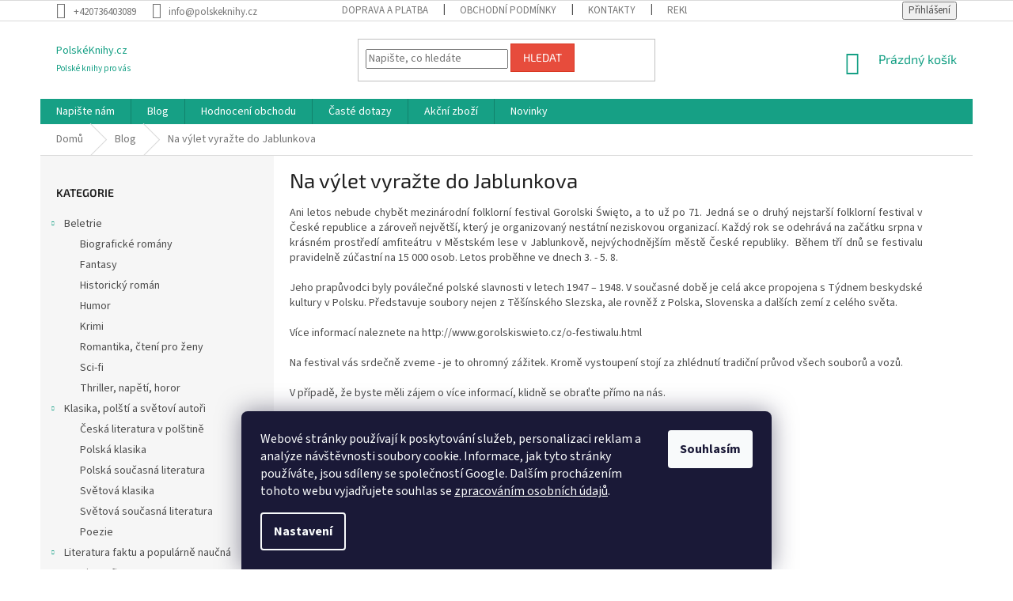

--- FILE ---
content_type: text/html; charset=utf-8
request_url: https://www.polskeknihy.cz/nas-blog/na-vylet-vyrazte-do-jablunkova/
body_size: 18264
content:
<!doctype html><html lang="cs" dir="ltr" class="header-background-light external-fonts-loaded"><head><meta charset="utf-8" /><meta name="viewport" content="width=device-width,initial-scale=1" /><title>Na výlet vyražte do Jablunkova - PolskéKnihy.cz</title><link rel="preconnect" href="https://cdn.myshoptet.com" /><link rel="dns-prefetch" href="https://cdn.myshoptet.com" /><link rel="preload" href="https://cdn.myshoptet.com/prj/dist/master/cms/libs/jquery/jquery-1.11.3.min.js" as="script" /><link href="https://cdn.myshoptet.com/prj/dist/master/cms/templates/frontend_templates/shared/css/font-face/source-sans-3.css" rel="stylesheet"><link href="https://cdn.myshoptet.com/prj/dist/master/cms/templates/frontend_templates/shared/css/font-face/exo-2.css" rel="stylesheet"><link href="https://cdn.myshoptet.com/prj/dist/master/shop/dist/font-shoptet-11.css.62c94c7785ff2cea73b2.css" rel="stylesheet"><script>
dataLayer = [];
dataLayer.push({'shoptet' : {
    "pageId": 682,
    "pageType": "article",
    "currency": "CZK",
    "currencyInfo": {
        "decimalSeparator": ",",
        "exchangeRate": 1,
        "priceDecimalPlaces": 2,
        "symbol": "K\u010d",
        "symbolLeft": 0,
        "thousandSeparator": " "
    },
    "language": "cs",
    "projectId": 146209,
    "cartInfo": {
        "id": null,
        "freeShipping": false,
        "freeShippingFrom": 1200,
        "leftToFreeGift": {
            "formattedPrice": "0 K\u010d",
            "priceLeft": 0
        },
        "freeGift": false,
        "leftToFreeShipping": {
            "priceLeft": 1200,
            "dependOnRegion": 0,
            "formattedPrice": "1 200 K\u010d"
        },
        "discountCoupon": [],
        "getNoBillingShippingPrice": {
            "withoutVat": 0,
            "vat": 0,
            "withVat": 0
        },
        "cartItems": [],
        "taxMode": "ORDINARY"
    },
    "cart": [],
    "customer": {
        "priceRatio": 1,
        "priceListId": 1,
        "groupId": null,
        "registered": false,
        "mainAccount": false
    }
}});
dataLayer.push({'cookie_consent' : {
    "marketing": "denied",
    "analytics": "denied"
}});
document.addEventListener('DOMContentLoaded', function() {
    shoptet.consent.onAccept(function(agreements) {
        if (agreements.length == 0) {
            return;
        }
        dataLayer.push({
            'cookie_consent' : {
                'marketing' : (agreements.includes(shoptet.config.cookiesConsentOptPersonalisation)
                    ? 'granted' : 'denied'),
                'analytics': (agreements.includes(shoptet.config.cookiesConsentOptAnalytics)
                    ? 'granted' : 'denied')
            },
            'event': 'cookie_consent'
        });
    });
});
</script>

<!-- Google Tag Manager -->
<script>(function(w,d,s,l,i){w[l]=w[l]||[];w[l].push({'gtm.start':
new Date().getTime(),event:'gtm.js'});var f=d.getElementsByTagName(s)[0],
j=d.createElement(s),dl=l!='dataLayer'?'&l='+l:'';j.async=true;j.src=
'https://www.googletagmanager.com/gtm.js?id='+i+dl;f.parentNode.insertBefore(j,f);
})(window,document,'script','dataLayer','GTM-MDSBKGM');</script>
<!-- End Google Tag Manager -->

<meta property="og:type" content="article"><meta property="og:site_name" content="polskeknihy.cz"><meta property="og:url" content="https://www.polskeknihy.cz/nas-blog/na-vylet-vyrazte-do-jablunkova/"><meta property="og:title" content="Na výlet vyražte do Jablunkova - PolskéKnihy.cz"><meta name="author" content="PolskéKnihy.cz"><meta name="web_author" content="Shoptet.cz"><meta name="dcterms.rightsHolder" content="www.polskeknihy.cz"><meta name="robots" content="index,follow"><meta property="og:description" content="Na výlet vyražte do Jablunkova  Přečtěte si více na PolskéKnihy.cz"><meta name="description" content="Na výlet vyražte do Jablunkova  Přečtěte si více na PolskéKnihy.cz"><meta name="google-site-verification" content="text/html; charset=windows-1252"><meta property="og:image" content="https://www.polskeknihy.cz/user/articles/images/dsc_2895.jpg"><meta property="article:published_time" content="9.6.2018"><meta property="article:section" content="Na výlet vyražte do Jablunkova"><style>:root {--color-primary: #16a085;--color-primary-h: 168;--color-primary-s: 76%;--color-primary-l: 36%;--color-primary-hover: #0a9176;--color-primary-hover-h: 168;--color-primary-hover-s: 87%;--color-primary-hover-l: 30%;--color-secondary: #006f9b;--color-secondary-h: 197;--color-secondary-s: 100%;--color-secondary-l: 30%;--color-secondary-hover: #00639c;--color-secondary-hover-h: 202;--color-secondary-hover-s: 100%;--color-secondary-hover-l: 31%;--color-tertiary: #e74c3c;--color-tertiary-h: 6;--color-tertiary-s: 78%;--color-tertiary-l: 57%;--color-tertiary-hover: #d93621;--color-tertiary-hover-h: 7;--color-tertiary-hover-s: 74%;--color-tertiary-hover-l: 49%;--color-header-background: #ffffff;--template-font: "Source Sans 3";--template-headings-font: "Exo 2";--header-background-url: none;--cookies-notice-background: #1A1937;--cookies-notice-color: #F8FAFB;--cookies-notice-button-hover: #f5f5f5;--cookies-notice-link-hover: #27263f;--templates-update-management-preview-mode-content: "Náhled aktualizací šablony je aktivní pro váš prohlížeč."}</style>
    
    <link href="https://cdn.myshoptet.com/prj/dist/master/shop/dist/main-11.less.fcb4a42d7bd8a71b7ee2.css" rel="stylesheet" />
        
    <script>var shoptet = shoptet || {};</script>
    <script src="https://cdn.myshoptet.com/prj/dist/master/shop/dist/main-3g-header.js.05f199e7fd2450312de2.js"></script>
<!-- User include --><!-- service 1108(732) html code header -->
<style>
.faq-item label::before{display: none !important;}
.faq-item label + div{display: none;}
.faq-item input:checked + label + div{display: block;padding: 0 20px;}
.faq-item{border: 1px solid #dadada;margin-bottom: 12px;}
.faq-item label{margin: 0 !important;cursor: pointer;padding: 16px 52px 16px 20px !important;width: 100%;color: #222 !important;background-color: #fff;font-size: 20px;position: relative !important;display: inline-block;}
.faq-item:hover{box-shadow: 0 0 10px rgba(0,0,0,0.1);}
.faq-item label::after{content: "\e911" !important;font-family: shoptet !important;right: 20px;position: absolute !important;line-height: 1 !important;font-size: 14px !important;top: 50% !important;margin-top: -8px;-webkit-transform: rotate(180deg) !important;transform: rotate(180deg) !important;background: none !important;color: #222 !important;left: auto !important;}
.faq-item input:checked + label::after{-webkit-transform: rotate(0deg) !important;transform: rotate(0deg) !important;}
.faq-item:not(.not-last){margin-bottom: 12px;}
.faq-item input{display: none;}

body.template-04 .faq-item label::after {content: "\e620" !important;}
</style>
<!-- project html code header -->
     <style type="text/css">
        .strong-title{
            display: none;
        }
        .strong-title.v2 {
            text-align: left;
            margin-top: 1em;
            color: inherit;
            line-height: 1.5;
        }
    </style>

<style type="text/css">
	.site-msg.information { width: 100% !important; max-width: 100% !important; position: relative; left: 0; top: 0; bottom: auto !important; background-color: #a80f0f; color: #fff; font-weight: 800; font-size: 13px; }
	.site-msg.information .container { max-width: 1395px; }
	.fixed-msg { position: fixed !important; bottom: auto !important; }
</style>


<!-- /User include --><link rel="shortcut icon" href="/favicon.ico" type="image/x-icon" /><link rel="canonical" href="https://www.polskeknihy.cz/nas-blog/na-vylet-vyrazte-do-jablunkova/" />    <!-- Global site tag (gtag.js) - Google Analytics -->
    <script async src="https://www.googletagmanager.com/gtag/js?id=UA-71525441-1"></script>
    <script>
        
        window.dataLayer = window.dataLayer || [];
        function gtag(){dataLayer.push(arguments);}
        

                    console.debug('default consent data');

            gtag('consent', 'default', {"ad_storage":"denied","analytics_storage":"denied","ad_user_data":"denied","ad_personalization":"denied","wait_for_update":500});
            dataLayer.push({
                'event': 'default_consent'
            });
        
        gtag('js', new Date());

                gtag('config', 'UA-71525441-1', { 'groups': "UA" });
        
        
                gtag('config', 'AW-940976881');
        
        
        
        
        
        
        
        
        
        
        
        
        
        
        
        
        
        
        document.addEventListener('DOMContentLoaded', function() {
            if (typeof shoptet.tracking !== 'undefined') {
                for (var id in shoptet.tracking.bannersList) {
                    gtag('event', 'view_promotion', {
                        "send_to": "UA",
                        "promotions": [
                            {
                                "id": shoptet.tracking.bannersList[id].id,
                                "name": shoptet.tracking.bannersList[id].name,
                                "position": shoptet.tracking.bannersList[id].position
                            }
                        ]
                    });
                }
            }

            shoptet.consent.onAccept(function(agreements) {
                if (agreements.length !== 0) {
                    console.debug('gtag consent accept');
                    var gtagConsentPayload =  {
                        'ad_storage': agreements.includes(shoptet.config.cookiesConsentOptPersonalisation)
                            ? 'granted' : 'denied',
                        'analytics_storage': agreements.includes(shoptet.config.cookiesConsentOptAnalytics)
                            ? 'granted' : 'denied',
                                                                                                'ad_user_data': agreements.includes(shoptet.config.cookiesConsentOptPersonalisation)
                            ? 'granted' : 'denied',
                        'ad_personalization': agreements.includes(shoptet.config.cookiesConsentOptPersonalisation)
                            ? 'granted' : 'denied',
                        };
                    console.debug('update consent data', gtagConsentPayload);
                    gtag('consent', 'update', gtagConsentPayload);
                    dataLayer.push(
                        { 'event': 'update_consent' }
                    );
                }
            });
        });
    </script>
</head><body class="desktop id-682 in-nas-blog template-11 type-post multiple-columns-body columns-3 ums_forms_redesign--off ums_a11y_category_page--on ums_discussion_rating_forms--off ums_flags_display_unification--on ums_a11y_login--on mobile-header-version-0"><noscript>
    <style>
        #header {
            padding-top: 0;
            position: relative !important;
            top: 0;
        }
        .header-navigation {
            position: relative !important;
        }
        .overall-wrapper {
            margin: 0 !important;
        }
        body:not(.ready) {
            visibility: visible !important;
        }
    </style>
    <div class="no-javascript">
        <div class="no-javascript__title">Musíte změnit nastavení vašeho prohlížeče</div>
        <div class="no-javascript__text">Podívejte se na: <a href="https://www.google.com/support/bin/answer.py?answer=23852">Jak povolit JavaScript ve vašem prohlížeči</a>.</div>
        <div class="no-javascript__text">Pokud používáte software na blokování reklam, může být nutné povolit JavaScript z této stránky.</div>
        <div class="no-javascript__text">Děkujeme.</div>
    </div>
</noscript>

        <div id="fb-root"></div>
        <script>
            window.fbAsyncInit = function() {
                FB.init({
//                    appId            : 'your-app-id',
                    autoLogAppEvents : true,
                    xfbml            : true,
                    version          : 'v19.0'
                });
            };
        </script>
        <script async defer crossorigin="anonymous" src="https://connect.facebook.net/cs_CZ/sdk.js"></script>
<!-- Google Tag Manager (noscript) -->
<noscript><iframe src="https://www.googletagmanager.com/ns.html?id=GTM-MDSBKGM"
height="0" width="0" style="display:none;visibility:hidden"></iframe></noscript>
<!-- End Google Tag Manager (noscript) -->

    <div class="siteCookies siteCookies--bottom siteCookies--dark js-siteCookies" role="dialog" data-testid="cookiesPopup" data-nosnippet>
        <div class="siteCookies__form">
            <div class="siteCookies__content">
                <div class="siteCookies__text">
                    Webové stránky používají k poskytování služeb, personalizaci reklam a analýze návštěvnosti soubory cookie. Informace, jak tyto stránky používáte, jsou sdíleny se společností Google. Dalším procházením tohoto webu vyjadřujete souhlas se <a href="https://www.polskeknihy.cz/ochrana-osobnich-udaju/" target="_blank" rel="noopener noreferrer">zpracováním osobních údajů</a>.
                </div>
                <p class="siteCookies__links">
                    <button class="siteCookies__link js-cookies-settings" aria-label="Nastavení cookies" data-testid="cookiesSettings">Nastavení</button>
                </p>
            </div>
            <div class="siteCookies__buttonWrap">
                                <button class="siteCookies__button js-cookiesConsentSubmit" value="all" aria-label="Přijmout cookies" data-testid="buttonCookiesAccept">Souhlasím</button>
            </div>
        </div>
        <script>
            document.addEventListener("DOMContentLoaded", () => {
                const siteCookies = document.querySelector('.js-siteCookies');
                document.addEventListener("scroll", shoptet.common.throttle(() => {
                    const st = document.documentElement.scrollTop;
                    if (st > 1) {
                        siteCookies.classList.add('siteCookies--scrolled');
                    } else {
                        siteCookies.classList.remove('siteCookies--scrolled');
                    }
                }, 100));
            });
        </script>
    </div>
<a href="#content" class="skip-link sr-only">Přejít na obsah</a><div class="overall-wrapper"><div class="user-action"><div class="container">
    <div class="user-action-in">
                    <div id="login" class="user-action-login popup-widget login-widget" role="dialog" aria-labelledby="loginHeading">
        <div class="popup-widget-inner">
                            <h2 id="loginHeading">Přihlášení k vašemu účtu</h2><div id="customerLogin"><form action="/action/Customer/Login/" method="post" id="formLoginIncluded" class="csrf-enabled formLogin" data-testid="formLogin"><input type="hidden" name="referer" value="" /><div class="form-group"><div class="input-wrapper email js-validated-element-wrapper no-label"><input type="email" name="email" class="form-control" autofocus placeholder="E-mailová adresa (např. jan@novak.cz)" data-testid="inputEmail" autocomplete="email" required /></div></div><div class="form-group"><div class="input-wrapper password js-validated-element-wrapper no-label"><input type="password" name="password" class="form-control" placeholder="Heslo" data-testid="inputPassword" autocomplete="current-password" required /><span class="no-display">Nemůžete vyplnit toto pole</span><input type="text" name="surname" value="" class="no-display" /></div></div><div class="form-group"><div class="login-wrapper"><button type="submit" class="btn btn-secondary btn-text btn-login" data-testid="buttonSubmit">Přihlásit se</button><div class="password-helper"><a href="/registrace/" data-testid="signup" rel="nofollow">Nová registrace</a><a href="/klient/zapomenute-heslo/" rel="nofollow">Zapomenuté heslo</a></div></div></div></form>
</div>                    </div>
    </div>

                            <div id="cart-widget" class="user-action-cart popup-widget cart-widget loader-wrapper" data-testid="popupCartWidget" role="dialog" aria-hidden="true">
    <div class="popup-widget-inner cart-widget-inner place-cart-here">
        <div class="loader-overlay">
            <div class="loader"></div>
        </div>
    </div>

    <div class="cart-widget-button">
        <a href="/kosik/" class="btn btn-conversion" id="continue-order-button" rel="nofollow" data-testid="buttonNextStep">Pokračovat do košíku</a>
    </div>
</div>
            </div>
</div>
</div><div class="top-navigation-bar" data-testid="topNavigationBar">

    <div class="container">

        <div class="top-navigation-contacts">
            <strong>Zákaznická podpora:</strong><a href="tel:+420736403089" class="project-phone" aria-label="Zavolat na +420736403089" data-testid="contactboxPhone"><span>+420736403089</span></a><a href="mailto:info@polskeknihy.cz" class="project-email" data-testid="contactboxEmail"><span>info@polskeknihy.cz</span></a>        </div>

                            <div class="top-navigation-menu">
                <div class="top-navigation-menu-trigger"></div>
                <ul class="top-navigation-bar-menu">
                                            <li class="top-navigation-menu-item-727">
                            <a href="/doprava-a-platba/">Doprava a platba</a>
                        </li>
                                            <li class="top-navigation-menu-item-39">
                            <a href="/obchodni-podminky/">Obchodní podmínky</a>
                        </li>
                                            <li class="top-navigation-menu-item-29">
                            <a href="/kontakty/">Kontakty</a>
                        </li>
                                            <li class="top-navigation-menu-item-739">
                            <a href="/reklamacni-rad/">Reklamační řád </a>
                        </li>
                                            <li class="top-navigation-menu-item-733">
                            <a href="/ochrana-osobnich-udaju/">Ochrana osobních údajů  a podmínky užití webového rozhraní</a>
                        </li>
                                            <li class="top-navigation-menu-item-27">
                            <a href="/jak-nakupovat/">Jak nakupovat</a>
                        </li>
                                            <li class="top-navigation-menu-item-730">
                            <a href="/o-nas/">O nás</a>
                        </li>
                                            <li class="top-navigation-menu-item-989">
                            <a href="/formular-pro-odstoupeni-od-smlouvy/">Formulář pro odstoupení od smlouvy</a>
                        </li>
                                    </ul>
                <ul class="top-navigation-bar-menu-helper"></ul>
            </div>
        
        <div class="top-navigation-tools">
            <div class="responsive-tools">
                <a href="#" class="toggle-window" data-target="search" aria-label="Hledat" data-testid="linkSearchIcon"></a>
                                                            <a href="#" class="toggle-window" data-target="login"></a>
                                                    <a href="#" class="toggle-window" data-target="navigation" aria-label="Menu" data-testid="hamburgerMenu"></a>
            </div>
                        <button class="top-nav-button top-nav-button-login toggle-window" type="button" data-target="login" aria-haspopup="dialog" aria-controls="login" aria-expanded="false" data-testid="signin"><span>Přihlášení</span></button>        </div>

    </div>

</div>
<header id="header"><div class="container navigation-wrapper">
    <div class="header-top">
        <div class="site-name-wrapper">
            <div class="site-name"><a href="/" class="text-logo" data-testid="linkWebsiteLogo"><span><span class="header__title">PolskéKnihy.cz</span><small class="motto">Polské knihy pro vás</small></span></a></div>        </div>
        <div class="search" itemscope itemtype="https://schema.org/WebSite">
            <meta itemprop="headline" content="Blog"/><meta itemprop="url" content="https://www.polskeknihy.cz"/><meta itemprop="text" content="Na výlet vyražte do Jablunkova Přečtěte si více na PolskéKnihy.cz"/>            <form action="/action/ProductSearch/prepareString/" method="post"
    id="formSearchForm" class="search-form compact-form js-search-main"
    itemprop="potentialAction" itemscope itemtype="https://schema.org/SearchAction" data-testid="searchForm">
    <fieldset>
        <meta itemprop="target"
            content="https://www.polskeknihy.cz/vyhledavani/?string={string}"/>
        <input type="hidden" name="language" value="cs"/>
        
            
<input
    type="search"
    name="string"
        class="query-input form-control search-input js-search-input"
    placeholder="Napište, co hledáte"
    autocomplete="off"
    required
    itemprop="query-input"
    aria-label="Vyhledávání"
    data-testid="searchInput"
>
            <button type="submit" class="btn btn-default" data-testid="searchBtn">Hledat</button>
        
    </fieldset>
</form>
        </div>
        <div class="navigation-buttons">
                
    <a href="/kosik/" class="btn btn-icon toggle-window cart-count" data-target="cart" data-hover="true" data-redirect="true" data-testid="headerCart" rel="nofollow" aria-haspopup="dialog" aria-expanded="false" aria-controls="cart-widget">
        
                <span class="sr-only">Nákupní košík</span>
        
            <span class="cart-price visible-lg-inline-block" data-testid="headerCartPrice">
                                    Prázdný košík                            </span>
        
    
            </a>
        </div>
    </div>
    <nav id="navigation" aria-label="Hlavní menu" data-collapsible="true"><div class="navigation-in menu"><ul class="menu-level-1" role="menubar" data-testid="headerMenuItems"><li class="menu-item--6" role="none"><a href="/napiste-nam/" data-testid="headerMenuItem" role="menuitem" aria-expanded="false"><b>Napište nám</b></a></li>
<li class="menu-item-682" role="none"><a href="/nas-blog/" class="active" data-testid="headerMenuItem" role="menuitem" aria-expanded="false"><b>Blog</b></a></li>
<li class="menu-item--51" role="none"><a href="/hodnoceni-obchodu/" data-testid="headerMenuItem" role="menuitem" aria-expanded="false"><b>Hodnocení obchodu</b></a></li>
<li class="menu-item-1030" role="none"><a href="/caste-dotazy/" data-testid="headerMenuItem" role="menuitem" aria-expanded="false"><b>Časté dotazy</b></a></li>
<li class="menu-item-983" role="none"><a href="/akcni-zbozi/" data-testid="headerMenuItem" role="menuitem" aria-expanded="false"><b>Akční zboží</b></a></li>
<li class="menu-item-834" role="none"><a href="/novinky/" data-testid="headerMenuItem" role="menuitem" aria-expanded="false"><b>Novinky</b></a></li>
<li class="appended-category menu-item-763 ext" role="none"><a href="/beletrie/"><b>Beletrie</b><span class="submenu-arrow" role="menuitem"></span></a><ul class="menu-level-2 menu-level-2-appended" role="menu"><li class="menu-item-808" role="none"><a href="/biografie/" data-testid="headerMenuItem" role="menuitem"><span>Biografické romány</span></a></li><li class="menu-item-814" role="none"><a href="/fantasy/" data-testid="headerMenuItem" role="menuitem"><span>Fantasy</span></a></li><li class="menu-item-796" role="none"><a href="/historicky-roman/" data-testid="headerMenuItem" role="menuitem"><span>Historický román</span></a></li><li class="menu-item-775" role="none"><a href="/humor/" data-testid="headerMenuItem" role="menuitem"><span>Humor</span></a></li><li class="menu-item-820" role="none"><a href="/krimi/" data-testid="headerMenuItem" role="menuitem"><span>Krimi</span></a></li><li class="menu-item-769" role="none"><a href="/romantika/" data-testid="headerMenuItem" role="menuitem"><span>Romantika, čtení pro ženy</span></a></li><li class="menu-item-821" role="none"><a href="/sci-fi/" data-testid="headerMenuItem" role="menuitem"><span>Sci-fi</span></a></li><li class="menu-item-772" role="none"><a href="/thriller--napeti--horor/" data-testid="headerMenuItem" role="menuitem"><span>Thriller, napětí, horor</span></a></li></ul></li><li class="appended-category menu-item-781 ext" role="none"><a href="/klasika/"><b>Klasika, polští a světoví autoři</b><span class="submenu-arrow" role="menuitem"></span></a><ul class="menu-level-2 menu-level-2-appended" role="menu"><li class="menu-item-975" role="none"><a href="/ceska-literatura-v-polstine/" data-testid="headerMenuItem" role="menuitem"><span>Česká literatura v polštině</span></a></li><li class="menu-item-870" role="none"><a href="/polska-klasika/" data-testid="headerMenuItem" role="menuitem"><span>Polská klasika</span></a></li><li class="menu-item-867" role="none"><a href="/polska-soucasna-literatura/" data-testid="headerMenuItem" role="menuitem"><span>Polská současná literatura</span></a></li><li class="menu-item-864" role="none"><a href="/svetova-klasika/" data-testid="headerMenuItem" role="menuitem"><span>Světová klasika</span></a></li><li class="menu-item-861" role="none"><a href="/svetova-soucasna-literatura/" data-testid="headerMenuItem" role="menuitem"><span>Světová současná literatura</span></a></li><li class="menu-item-873" role="none"><a href="/poezie/" data-testid="headerMenuItem" role="menuitem"><span>Poezie</span></a></li></ul></li><li class="appended-category menu-item-787 ext" role="none"><a href="/literatura-faktu/"><b>Literatura faktu a populárně naučná</b><span class="submenu-arrow" role="menuitem"></span></a><ul class="menu-level-2 menu-level-2-appended" role="menu"><li class="menu-item-906" role="none"><a href="/biografie-2/" data-testid="headerMenuItem" role="menuitem"><span>Biografie</span></a></li><li class="menu-item-885" role="none"><a href="/encyklopedie/" data-testid="headerMenuItem" role="menuitem"><span>Encyklopedie</span></a></li><li class="menu-item-963" role="none"><a href="/esoterika/" data-testid="headerMenuItem" role="menuitem"><span>Esoterika</span></a></li><li class="menu-item-790" role="none"><a href="/historie/" data-testid="headerMenuItem" role="menuitem"><span>Historie, politika, válečná</span></a></li><li class="menu-item-912" role="none"><a href="/hobby/" data-testid="headerMenuItem" role="menuitem"><span>Hobby</span></a></li><li class="menu-item-1001" role="none"><a href="/krasa--moda--kosmetika/" data-testid="headerMenuItem" role="menuitem"><span>Krása, móda, kosmetika</span></a></li><li class="menu-item-802" role="none"><a href="/medicina-a-zdravi/" data-testid="headerMenuItem" role="menuitem"><span>Medicína a zdraví</span></a></li><li class="menu-item-918" role="none"><a href="/obrazove-publikace/" data-testid="headerMenuItem" role="menuitem"><span>Obrazové publikace</span></a></li><li class="menu-item-879" role="none"><a href="/priroda/" data-testid="headerMenuItem" role="menuitem"><span>Příroda, chovatelství</span></a></li><li class="menu-item-828" role="none"><a href="/psychologie/" data-testid="headerMenuItem" role="menuitem"><span>Psychologie, osobní rozvoj</span></a></li><li class="menu-item-846" role="none"><a href="/reportaz/" data-testid="headerMenuItem" role="menuitem"><span>Reportáže, cestopisy</span></a></li><li class="menu-item-951" role="none"><a href="/rodina--vztahy/" data-testid="headerMenuItem" role="menuitem"><span>Rodina, vztahy</span></a></li><li class="menu-item-924" role="none"><a href="/sport/" data-testid="headerMenuItem" role="menuitem"><span>Sport</span></a></li><li class="menu-item-799" role="none"><a href="/umeni/" data-testid="headerMenuItem" role="menuitem"><span>Umění, kultura, zpěv</span></a></li><li class="menu-item-891" role="none"><a href="/veda-a-technika/" data-testid="headerMenuItem" role="menuitem"><span>Věda a technika</span></a></li><li class="menu-item-981" role="none"><a href="/zahady-a-tajemno/" data-testid="headerMenuItem" role="menuitem"><span>Záhady a tajemno</span></a></li></ul></li><li class="appended-category menu-item-969" role="none"><a href="/mapy/"><b>Mapy a průvodce</b></a></li><li class="appended-category menu-item-766" role="none"><a href="/nabozenstvi/"><b>Náboženství, duchovní literatura</b></a></li><li class="appended-category menu-item-945" role="none"><a href="/ucebnice--slovniky/"><b>Učebnice, slovníky</b></a></li><li class="appended-category menu-item-718" role="none"><a href="/kucharky/"><b>Vaření, nápoje, diety</b></a></li><li class="appended-category menu-item-900" role="none"><a href="/mluvene-slovo/"><b>Mluvené slovo, audioknihy</b></a></li><li class="appended-category menu-item-1007" role="none"><a href="/darkovy-poukaz/"><b>Dárkový poukaz</b></a></li><li class="appended-category menu-item-1011" role="none"><a href="/neknizni-zbozi/"><b>Neknižní zboží</b></a></li><li class="appended-category menu-item-1021" role="none"><a href="/komiks/"><b>Komiksy</b></a></li></ul></div><span class="navigation-close"></span></nav><div class="menu-helper" data-testid="hamburgerMenu"><span>Více</span></div>
</div></header><!-- / header -->


                    <div class="container breadcrumbs-wrapper">
            <div class="breadcrumbs" itemscope itemtype="https://schema.org/BreadcrumbList">
                                                                            <span id="navigation-first" data-basetitle="PolskéKnihy.cz" itemprop="itemListElement" itemscope itemtype="https://schema.org/ListItem">
                <a href="/" itemprop="item" ><span itemprop="name">Domů</span></a>
                <span class="navigation-bullet">/</span>
                <meta itemprop="position" content="1" />
            </span>
                                <span id="navigation-1" itemprop="itemListElement" itemscope itemtype="https://schema.org/ListItem">
                <a href="/nas-blog/" itemprop="item" data-testid="breadcrumbsSecondLevel"><span itemprop="name">Blog</span></a>
                <span class="navigation-bullet">/</span>
                <meta itemprop="position" content="2" />
            </span>
                                            <span id="navigation-2" itemprop="itemListElement" itemscope itemtype="https://schema.org/ListItem" data-testid="breadcrumbsLastLevel">
                <meta itemprop="item" content="https://www.polskeknihy.cz/nas-blog/na-vylet-vyrazte-do-jablunkova/" />
                <meta itemprop="position" content="3" />
                <span itemprop="name" data-title="Na výlet vyražte do Jablunkova">Na výlet vyražte do Jablunkova</span>
            </span>
            </div>
        </div>
    
<div id="content-wrapper" class="container content-wrapper">
    
    <div class="content-wrapper-in">
                                                <aside class="sidebar sidebar-left"  data-testid="sidebarMenu">
                                                                                                <div class="sidebar-inner">
                                                                                                        <div class="box box-bg-variant box-categories">    <div class="skip-link__wrapper">
        <span id="categories-start" class="skip-link__target js-skip-link__target sr-only" tabindex="-1">&nbsp;</span>
        <a href="#categories-end" class="skip-link skip-link--start sr-only js-skip-link--start">Přeskočit kategorie</a>
    </div>

<h4>Kategorie</h4>


<div id="categories"><div class="categories cat-01 expandable expanded" id="cat-763"><div class="topic"><a href="/beletrie/">Beletrie<span class="cat-trigger">&nbsp;</span></a></div>

                    <ul class=" expanded">
                                        <li >
                <a href="/biografie/">
                    Biografické romány
                                    </a>
                                                                </li>
                                <li >
                <a href="/fantasy/">
                    Fantasy
                                    </a>
                                                                </li>
                                <li >
                <a href="/historicky-roman/">
                    Historický román
                                    </a>
                                                                </li>
                                <li >
                <a href="/humor/">
                    Humor
                                    </a>
                                                                </li>
                                <li >
                <a href="/krimi/">
                    Krimi
                                    </a>
                                                                </li>
                                <li >
                <a href="/romantika/">
                    Romantika, čtení pro ženy
                                    </a>
                                                                </li>
                                <li >
                <a href="/sci-fi/">
                    Sci-fi
                                    </a>
                                                                </li>
                                <li >
                <a href="/thriller--napeti--horor/">
                    Thriller, napětí, horor
                                    </a>
                                                                </li>
                </ul>
    </div><div class="categories cat-02 expandable expanded" id="cat-781"><div class="topic"><a href="/klasika/">Klasika, polští a světoví autoři<span class="cat-trigger">&nbsp;</span></a></div>

                    <ul class=" expanded">
                                        <li >
                <a href="/ceska-literatura-v-polstine/">
                    Česká literatura v polštině
                                    </a>
                                                                </li>
                                <li >
                <a href="/polska-klasika/">
                    Polská klasika
                                    </a>
                                                                </li>
                                <li >
                <a href="/polska-soucasna-literatura/">
                    Polská současná literatura
                                    </a>
                                                                </li>
                                <li >
                <a href="/svetova-klasika/">
                    Světová klasika
                                    </a>
                                                                </li>
                                <li >
                <a href="/svetova-soucasna-literatura/">
                    Světová současná literatura
                                    </a>
                                                                </li>
                                <li >
                <a href="/poezie/">
                    Poezie
                                    </a>
                                                                </li>
                </ul>
    </div><div class="categories cat-01 expandable expanded" id="cat-787"><div class="topic"><a href="/literatura-faktu/">Literatura faktu a populárně naučná<span class="cat-trigger">&nbsp;</span></a></div>

                    <ul class=" expanded">
                                        <li >
                <a href="/biografie-2/">
                    Biografie
                                    </a>
                                                                </li>
                                <li >
                <a href="/encyklopedie/">
                    Encyklopedie
                                    </a>
                                                                </li>
                                <li >
                <a href="/esoterika/">
                    Esoterika
                                    </a>
                                                                </li>
                                <li >
                <a href="/historie/">
                    Historie, politika, válečná
                                    </a>
                                                                </li>
                                <li >
                <a href="/hobby/">
                    Hobby
                                    </a>
                                                                </li>
                                <li >
                <a href="/krasa--moda--kosmetika/">
                    Krása, móda, kosmetika
                                    </a>
                                                                </li>
                                <li >
                <a href="/medicina-a-zdravi/">
                    Medicína a zdraví
                                    </a>
                                                                </li>
                                <li >
                <a href="/obrazove-publikace/">
                    Obrazové publikace
                                    </a>
                                                                </li>
                                <li >
                <a href="/priroda/">
                    Příroda, chovatelství
                                    </a>
                                                                </li>
                                <li >
                <a href="/psychologie/">
                    Psychologie, osobní rozvoj
                                    </a>
                                                                </li>
                                <li >
                <a href="/reportaz/">
                    Reportáže, cestopisy
                                    </a>
                                                                </li>
                                <li >
                <a href="/rodina--vztahy/">
                    Rodina, vztahy
                                    </a>
                                                                </li>
                                <li >
                <a href="/sport/">
                    Sport
                                    </a>
                                                                </li>
                                <li >
                <a href="/umeni/">
                    Umění, kultura, zpěv
                                    </a>
                                                                </li>
                                <li >
                <a href="/veda-a-technika/">
                    Věda a technika
                                    </a>
                                                                </li>
                                <li >
                <a href="/zahady-a-tajemno/">
                    Záhady a tajemno
                                    </a>
                                                                </li>
                </ul>
    </div><div class="categories cat-02 expanded" id="cat-969"><div class="topic"><a href="/mapy/">Mapy a průvodce<span class="cat-trigger">&nbsp;</span></a></div></div><div class="categories cat-01 expanded" id="cat-766"><div class="topic"><a href="/nabozenstvi/">Náboženství, duchovní literatura<span class="cat-trigger">&nbsp;</span></a></div></div><div class="categories cat-02 expanded" id="cat-945"><div class="topic"><a href="/ucebnice--slovniky/">Učebnice, slovníky<span class="cat-trigger">&nbsp;</span></a></div></div><div class="categories cat-01 external" id="cat-718"><div class="topic"><a href="/kucharky/">Vaření, nápoje, diety<span class="cat-trigger">&nbsp;</span></a></div></div><div class="categories cat-02 expanded" id="cat-900"><div class="topic"><a href="/mluvene-slovo/">Mluvené slovo, audioknihy<span class="cat-trigger">&nbsp;</span></a></div></div><div class="categories cat-01 expanded" id="cat-834"><div class="topic"><a href="/novinky/">Novinky<span class="cat-trigger">&nbsp;</span></a></div></div><div class="categories cat-02 expanded" id="cat-983"><div class="topic"><a href="/akcni-zbozi/">Akční zboží<span class="cat-trigger">&nbsp;</span></a></div></div><div class="categories cat-01 expanded" id="cat-1007"><div class="topic"><a href="/darkovy-poukaz/">Dárkový poukaz<span class="cat-trigger">&nbsp;</span></a></div></div><div class="categories cat-02 expanded" id="cat-1011"><div class="topic"><a href="/neknizni-zbozi/">Neknižní zboží<span class="cat-trigger">&nbsp;</span></a></div></div><div class="categories cat-01 expanded" id="cat-1021"><div class="topic"><a href="/komiks/">Komiksy<span class="cat-trigger">&nbsp;</span></a></div></div>        </div>

    <div class="skip-link__wrapper">
        <a href="#categories-start" class="skip-link skip-link--end sr-only js-skip-link--end" tabindex="-1" hidden>Přeskočit kategorie</a>
        <span id="categories-end" class="skip-link__target js-skip-link__target sr-only" tabindex="-1">&nbsp;</span>
    </div>
</div>
                                                                                                                                                                            <div class="box box-bg-default box-sm box-topProducts">        <div class="top-products-wrapper js-top10" >
        <h4><span>Top 10 produktů</span></h4>
        <ol class="top-products">
                            <li class="display-image">
                                            <a href="/fantasy/wiedzmin--rozdroze-krukow/" class="top-products-image">
                            <img src="data:image/svg+xml,%3Csvg%20width%3D%22100%22%20height%3D%22100%22%20xmlns%3D%22http%3A%2F%2Fwww.w3.org%2F2000%2Fsvg%22%3E%3C%2Fsvg%3E" alt="wiedzmin rozdroze krukow b iext172174765" width="100" height="100"  data-src="https://cdn.myshoptet.com/usr/www.polskeknihy.cz/user/shop/related/8731_wiedzmin-rozdroze-krukow-b-iext172174765.jpg?67570afc" fetchpriority="low" />
                        </a>
                                        <a href="/fantasy/wiedzmin--rozdroze-krukow/" class="top-products-content">
                        <span class="top-products-name">  Wiedźmin. Rozdroże kruków</span>
                        
                                                        <strong>
                                354 Kč
                                    

                            </strong>
                                                    
                    </a>
                </li>
                            <li class="display-image">
                                            <a href="/polska-soucasna-literatura/splatane-sciezki/" class="top-products-image">
                            <img src="data:image/svg+xml,%3Csvg%20width%3D%22100%22%20height%3D%22100%22%20xmlns%3D%22http%3A%2F%2Fwww.w3.org%2F2000%2Fsvg%22%3E%3C%2Fsvg%3E" alt="Splątane ścieżki" width="100" height="100"  data-src="https://cdn.myshoptet.com/usr/www.polskeknihy.cz/user/shop/related/8420_splatane-sciezki.jpg?640c798b" fetchpriority="low" />
                        </a>
                                        <a href="/polska-soucasna-literatura/splatane-sciezki/" class="top-products-content">
                        <span class="top-products-name">  Splątane ścieżki</span>
                        
                                                        <strong>
                                332 Kč
                                    

                            </strong>
                                                    
                    </a>
                </li>
                            <li class="display-image">
                                            <a href="/romantika/sloneczniki-po-burzy/" class="top-products-image">
                            <img src="data:image/svg+xml,%3Csvg%20width%3D%22100%22%20height%3D%22100%22%20xmlns%3D%22http%3A%2F%2Fwww.w3.org%2F2000%2Fsvg%22%3E%3C%2Fsvg%3E" alt="Słoneczniki po burzy" width="100" height="100"  data-src="https://cdn.myshoptet.com/usr/www.polskeknihy.cz/user/shop/related/8304_sloneczniki-po-burzy.jpg?6386246e" fetchpriority="low" />
                        </a>
                                        <a href="/romantika/sloneczniki-po-burzy/" class="top-products-content">
                        <span class="top-products-name">  Słoneczniki po burzy <span class="product-appendix"> Saga rodziny z Ogrodowej</span></span>
                        
                                                        <strong>
                                361 Kč
                                    

                            </strong>
                                                    
                    </a>
                </li>
                            <li class="display-image">
                                            <a href="/krimi/ekspozycja/" class="top-products-image">
                            <img src="data:image/svg+xml,%3Csvg%20width%3D%22100%22%20height%3D%22100%22%20xmlns%3D%22http%3A%2F%2Fwww.w3.org%2F2000%2Fsvg%22%3E%3C%2Fsvg%3E" alt="Ekspozycja" width="100" height="100"  data-src="https://cdn.myshoptet.com/usr/www.polskeknihy.cz/user/shop/related/8056_ekspozycja.jpg?628a8675" fetchpriority="low" />
                        </a>
                                        <a href="/krimi/ekspozycja/" class="top-products-content">
                        <span class="top-products-name">  Ekspozycja <span class="product-appendix"> Seria z komisarzem Forstem. Tom 1</span></span>
                        
                                                        <strong>
                                355 Kč
                                    

                            </strong>
                                                    
                    </a>
                </li>
                            <li class="display-image">
                                            <a href="/ucebnice--slovniky/polski-krok-po-kroku-4/" class="top-products-image">
                            <img src="data:image/svg+xml,%3Csvg%20width%3D%22100%22%20height%3D%22100%22%20xmlns%3D%22http%3A%2F%2Fwww.w3.org%2F2000%2Fsvg%22%3E%3C%2Fsvg%3E" alt="Polski krok po kroku" width="100" height="100"  data-src="https://cdn.myshoptet.com/usr/www.polskeknihy.cz/user/shop/related/5969_polski-krok-po-kroku.jpg?5d7d0257" fetchpriority="low" />
                        </a>
                                        <a href="/ucebnice--slovniky/polski-krok-po-kroku-4/" class="top-products-content">
                        <span class="top-products-name">  Polski krok po kroku <span class="product-appendix"> A2 + kod dostępu</span></span>
                        
                                                        <strong>
                                411 Kč
                                    

                            </strong>
                                                    
                    </a>
                </li>
                            <li class="display-image">
                                            <a href="/ceska-literatura-v-polstine/wyp--dzenie-gerty-schnirch/" class="top-products-image">
                            <img src="data:image/svg+xml,%3Csvg%20width%3D%22100%22%20height%3D%22100%22%20xmlns%3D%22http%3A%2F%2Fwww.w3.org%2F2000%2Fsvg%22%3E%3C%2Fsvg%3E" alt="Wypędzenie Gerty Schnirch" width="100" height="100"  data-src="https://cdn.myshoptet.com/usr/www.polskeknihy.cz/user/shop/related/5192_wypedzenie-gerty-schnirch.jpg?5cb9ac76" fetchpriority="low" />
                        </a>
                                        <a href="/ceska-literatura-v-polstine/wyp--dzenie-gerty-schnirch/" class="top-products-content">
                        <span class="top-products-name">  Wypędzenie Gerty Schnirch</span>
                        
                                                        <strong>
                                253 Kč
                                    

                            </strong>
                                                    
                    </a>
                </li>
                            <li class="display-image">
                                            <a href="/fantasy/wied--min--pani-jeziora/" class="top-products-image">
                            <img src="data:image/svg+xml,%3Csvg%20width%3D%22100%22%20height%3D%22100%22%20xmlns%3D%22http%3A%2F%2Fwww.w3.org%2F2000%2Fsvg%22%3E%3C%2Fsvg%3E" alt="Wiedźmin. Pani Jeziora" width="100" height="100"  data-src="https://cdn.myshoptet.com/usr/www.polskeknihy.cz/user/shop/related/4475_wiedzmin--pani-jeziora.jpg?5c0254a4" fetchpriority="low" />
                        </a>
                                        <a href="/fantasy/wied--min--pani-jeziora/" class="top-products-content">
                        <span class="top-products-name">  Wiedźmin. Pani Jeziora</span>
                        
                                                        <strong>
                                305 Kč
                                    

                            </strong>
                                                    
                    </a>
                </li>
                            <li class="display-image">
                                            <a href="/ceska-literatura-v-polstine/wychowanie-dziewcz--t-w-czechach/" class="top-products-image">
                            <img src="data:image/svg+xml,%3Csvg%20width%3D%22100%22%20height%3D%22100%22%20xmlns%3D%22http%3A%2F%2Fwww.w3.org%2F2000%2Fsvg%22%3E%3C%2Fsvg%3E" alt="Wychowanie dziewcząt w Czechach" width="100" height="100"  data-src="https://cdn.myshoptet.com/usr/www.polskeknihy.cz/user/shop/related/4358_wychowanie-dziewczat-w-czechach.jpg?5bf529ed" fetchpriority="low" />
                        </a>
                                        <a href="/ceska-literatura-v-polstine/wychowanie-dziewcz--t-w-czechach/" class="top-products-content">
                        <span class="top-products-name">  Wychowanie dziewcząt w Czechach</span>
                        
                                                        <strong>
                                160 Kč
                                    

                            </strong>
                                                    
                    </a>
                </li>
                            <li class="display-image">
                                            <a href="/historie/krotka-historia-wiata/" class="top-products-image">
                            <img src="data:image/svg+xml,%3Csvg%20width%3D%22100%22%20height%3D%22100%22%20xmlns%3D%22http%3A%2F%2Fwww.w3.org%2F2000%2Fsvg%22%3E%3C%2Fsvg%3E" alt="Krótka historia świata" width="100" height="100"  data-src="https://cdn.myshoptet.com/usr/www.polskeknihy.cz/user/shop/related/4292_krotka-historia-swiata.jpg?5bed94f7" fetchpriority="low" />
                        </a>
                                        <a href="/historie/krotka-historia-wiata/" class="top-products-content">
                        <span class="top-products-name">  Krótka historia świata</span>
                        
                                                        <strong>
                                322 Kč
                                    

                            </strong>
                                                    
                    </a>
                </li>
                            <li class="display-image">
                                            <a href="/fantasy/wied--min--wie--a-jasko--ki/" class="top-products-image">
                            <img src="data:image/svg+xml,%3Csvg%20width%3D%22100%22%20height%3D%22100%22%20xmlns%3D%22http%3A%2F%2Fwww.w3.org%2F2000%2Fsvg%22%3E%3C%2Fsvg%3E" alt="Wiedźmin. Wieża jaskółki" width="100" height="100"  data-src="https://cdn.myshoptet.com/usr/www.polskeknihy.cz/user/shop/related/4265_wiedzmin--wieza-jaskolki.jpg?5be85a0e" fetchpriority="low" />
                        </a>
                                        <a href="/fantasy/wied--min--wie--a-jasko--ki/" class="top-products-content">
                        <span class="top-products-name">  Wiedźmin. Wieża jaskółki</span>
                        
                                                        <strong>
                                267 Kč
                                    

                            </strong>
                                                    
                    </a>
                </li>
                    </ol>
    </div>
</div>
                                                                                                            <div class="box box-bg-variant box-sm box-facebook">            <div id="facebookWidget">
            <h4><span>Facebook</span></h4>
            <div class="fb-page" data-href="https://www.facebook.com/www.polskeknihy.cz/" data-hide-cover="false" data-show-facepile="true" data-show-posts="true" data-width="191" data-height="398" style="overflow:hidden"><div class="fb-xfbml-parse-ignore"><blockquote cite="https://www.facebook.com/www.polskeknihy.cz/"><a href="https://www.facebook.com/www.polskeknihy.cz/">PolskéKnihy.cz</a></blockquote></div></div>

        </div>
    </div>
                                                                                                                                    <div class="box box-bg-default box-sm box-toplist">    <div id="toplist">
        <h4><span>Toplist</span></h4>
        <div class="text-center">
            
<script><!--
document.write ('<img src="https://toplist.cz/count.asp?id=1769342&amp;logo=mc&amp;http='+escape(document.referrer)+'&amp;wi='+escape(window.screen.width)+'&amp;he='+escape(window.screen.height)+'&amp;cd='+escape(window.screen.colorDepth)+'&amp;t='+escape(document.title)+'" width="88" height="60" style="border:0" alt="TOPlist" />');
//--></script><noscript><div><img src="https://toplist.cz/count.asp?id=1769342&amp;logo=mc" style="border:0" alt="TOPlist" width="88" height="60" /></div></noscript>

        </div>
    </div>
</div>
                                                                    </div>
                                                            </aside>
                            <main id="content" class="content narrow">
                            <div class="content-inner">
    <div class="news-item-detail" itemscope itemtype="https://schema.org/NewsArticle">
        <meta itemscope itemprop="mainEntityOfPage"  itemType="https://schema.org/WebPage" itemid="https://www.polskeknihy.cz/nas-blog/na-vylet-vyrazte-do-jablunkova/"/>
        <meta itemprop="description" content="Ani letos nebude chybět mezinárodní folklorní festival Gorolski Święto, a to už po 71. Jedná se o dr..." />
        <meta itemprop="datePublished" content="2018-06-09T14:09:46+0200" />
        <meta itemprop="dateModified" content="2024-07-24T14:34:29+0200" />
                    <span itemprop="image" itemscope itemtype="https://schema.org/ImageObject">
                <meta itemprop="url" content="https://www.polskeknihy.cz/user/articles/images/dsc_2895.jpg">
                <meta itemprop="width" content="300">
                <meta itemprop="height" content="200">
            </span>
                            <span itemprop="author" itemscope itemtype="https://schema.org/Person">
                <meta itemprop="name" content="Mgr. Zuzana Legerská" />
            </span>
                <span itemprop="publisher" itemscope itemtype="https://schema.org/Organization">
            <meta itemprop="name" content="PolskéKnihy.cz" />
                    </span>
    
        <h1 itemprop="headline" data-testid="textArticleTitle">Na výlet vyražte do Jablunkova</h1>

        
        <div class="text">
            <div align="justify">Ani letos nebude chybět mezinárodní folklorní festival Gorolski Święto, a to už po 71. Jedná se o druhý nejstarší folklorní festival v České republice a zároveň největší, který je organizovaný nestátní neziskovou organizací. Každý rok se odehrává na začátku srpna v krásném prostředí amfiteátru v Městském lese v Jablunkově, nejvýchodnějším městě České republiky.&nbsp; Během tří dnů se festivalu pravidelně zúčastní na 15 000 osob. Letos proběhne ve dnech 3. - 5. 8.</div>
<div align="justify">&nbsp;</div>
<div align="justify"><span class="gorol-odstavec2">Jeho prapůvodci byly </span><span class="gorol-odstavec2">poválečné polské slavnosti v letech 1947 – 1948.</span> V současné době je celá akce propojena <span class="gorol-odstavec2">s Týdnem beskydské kultury v Polsku. Představuje soubory nejen z Těšínského Slezska, ale rovněž z Polska, Slovenska a dalších zemí z celého světa. </span></div>
<div align="justify"><span class="gorol-odstavec2">&nbsp;</span></div>
<div align="justify"><span class="gorol-odstavec2">Více informací naleznete na </span>http://www.gorolskiswieto.cz/o-festiwalu.html</div>
<div align="justify"><span class="gorol-odstavec2">&nbsp;</span></div>
<div align="justify"><span class="gorol-odstavec2">Na festival vás srdečně zveme - je to ohromný zážitek. Kromě vystoupení stojí za zhlédnutí tradiční průvod všech souborů a vozů. </span></div>
<div align="justify"><span class="gorol-odstavec2">&nbsp;</span></div>
<div align="justify"><span class="gorol-odstavec2">V případě, že byste měli zájem o více informací, klidně se obraťte přímo na nás.</span></div>
<div align="justify"><span class="gorol-odstavec2">&nbsp;</span></div>
<div align="justify"><span class="gorol-odstavec2">Přejeme vám krásné červnové dny!</span></div>
        </div>

                    <div class="share text-right">
                <div class="fb-share-button" data-layout="button_count" data-size="small" data-mobile-iframe="false"></div>
            </div>
        
                    <div class="next-prev text-center">
                                    <a href="/nas-blog/na-dovolenou-s-knizkou/" class="btn inline-block" data-testid="buttonPreviousArticle">Předchozí článek</a>
                
                                    <a href="/nas-blog/dubnova-knizni-bomba/" class="btn inline-block" data-testid="buttonNextArticle">Další článek</a>
                            </div>
        
                    <div class="comments">
                <div class="fb-comments" data-numposts="5" data-width="100%"></div>
            </div>
        
            
    </div>
</div>
                    </main>
    </div>
    
            
    
</div>
        
        
                            <footer id="footer">
                    <h2 class="sr-only">Zápatí</h2>
                    
                                                            
                    <div class="container footer-links-icons">
                    <ul class="footer-links" data-editorid="footerLinks">
            <li class="footer-link">
            <a href="https://www.ctemedetemjinak.cz" target="blank">
Knihy pro děti
</a>
        </li>
    </ul>
                        </div>
    
                    
                        <div class="container footer-bottom">
                            <span id="signature" style="display: inline-block !important; visibility: visible !important;"><a href="https://www.shoptet.cz/?utm_source=footer&utm_medium=link&utm_campaign=create_by_shoptet" class="image" target="_blank"><img src="data:image/svg+xml,%3Csvg%20width%3D%2217%22%20height%3D%2217%22%20xmlns%3D%22http%3A%2F%2Fwww.w3.org%2F2000%2Fsvg%22%3E%3C%2Fsvg%3E" data-src="https://cdn.myshoptet.com/prj/dist/master/cms/img/common/logo/shoptetLogo.svg" width="17" height="17" alt="Shoptet" class="vam" fetchpriority="low" /></a><a href="https://www.shoptet.cz/?utm_source=footer&utm_medium=link&utm_campaign=create_by_shoptet" class="title" target="_blank">Vytvořil Shoptet</a></span>
                            <span class="copyright" data-testid="textCopyright">
                                Copyright 2026 <strong>PolskéKnihy.cz</strong>. Všechna práva vyhrazena.                                                            </span>
                        </div>
                    
                    
                                            
                </footer>
                <!-- / footer -->
                    
        </div>
        <!-- / overall-wrapper -->

                    <script src="https://cdn.myshoptet.com/prj/dist/master/cms/libs/jquery/jquery-1.11.3.min.js"></script>
                <script>var shoptet = shoptet || {};shoptet.abilities = {"about":{"generation":3,"id":"11"},"config":{"category":{"product":{"image_size":"detail"}},"navigation_breakpoint":767,"number_of_active_related_products":4,"product_slider":{"autoplay":false,"autoplay_speed":3000,"loop":true,"navigation":true,"pagination":true,"shadow_size":0}},"elements":{"recapitulation_in_checkout":true},"feature":{"directional_thumbnails":false,"extended_ajax_cart":false,"extended_search_whisperer":false,"fixed_header":false,"images_in_menu":true,"product_slider":false,"simple_ajax_cart":true,"smart_labels":false,"tabs_accordion":false,"tabs_responsive":true,"top_navigation_menu":true,"user_action_fullscreen":false}};shoptet.design = {"template":{"name":"Classic","colorVariant":"11-eight"},"layout":{"homepage":"catalog4","subPage":"catalog3","productDetail":"catalog3"},"colorScheme":{"conversionColor":"#006f9b","conversionColorHover":"#00639c","color1":"#16a085","color2":"#0a9176","color3":"#e74c3c","color4":"#d93621"},"fonts":{"heading":"Exo 2","text":"Source Sans 3"},"header":{"backgroundImage":null,"image":null,"logo":null,"color":"#ffffff"},"background":{"enabled":false,"color":null,"image":null}};shoptet.config = {};shoptet.events = {};shoptet.runtime = {};shoptet.content = shoptet.content || {};shoptet.updates = {};shoptet.messages = [];shoptet.messages['lightboxImg'] = "Obrázek";shoptet.messages['lightboxOf'] = "z";shoptet.messages['more'] = "Více";shoptet.messages['cancel'] = "Zrušit";shoptet.messages['removedItem'] = "Položka byla odstraněna z košíku.";shoptet.messages['discountCouponWarning'] = "Zapomněli jste uplatnit slevový kupón. Pro pokračování jej uplatněte pomocí tlačítka vedle vstupního pole, nebo jej smažte.";shoptet.messages['charsNeeded'] = "Prosím, použijte minimálně 3 znaky!";shoptet.messages['invalidCompanyId'] = "Neplané IČ, povoleny jsou pouze číslice";shoptet.messages['needHelp'] = "Potřebujete pomoc?";shoptet.messages['showContacts'] = "Zobrazit kontakty";shoptet.messages['hideContacts'] = "Skrýt kontakty";shoptet.messages['ajaxError'] = "Došlo k chybě; obnovte prosím stránku a zkuste to znovu.";shoptet.messages['variantWarning'] = "Zvolte prosím variantu produktu.";shoptet.messages['chooseVariant'] = "Zvolte variantu";shoptet.messages['unavailableVariant'] = "Tato varianta není dostupná a není možné ji objednat.";shoptet.messages['withVat'] = "včetně DPH";shoptet.messages['withoutVat'] = "bez DPH";shoptet.messages['toCart'] = "Do košíku";shoptet.messages['emptyCart'] = "Prázdný košík";shoptet.messages['change'] = "Změnit";shoptet.messages['chosenBranch'] = "Zvolená pobočka";shoptet.messages['validatorRequired'] = "Povinné pole";shoptet.messages['validatorEmail'] = "Prosím vložte platnou e-mailovou adresu";shoptet.messages['validatorUrl'] = "Prosím vložte platnou URL adresu";shoptet.messages['validatorDate'] = "Prosím vložte platné datum";shoptet.messages['validatorNumber'] = "Vložte číslo";shoptet.messages['validatorDigits'] = "Prosím vložte pouze číslice";shoptet.messages['validatorCheckbox'] = "Zadejte prosím všechna povinná pole";shoptet.messages['validatorConsent'] = "Bez souhlasu nelze odeslat.";shoptet.messages['validatorPassword'] = "Hesla se neshodují";shoptet.messages['validatorInvalidPhoneNumber'] = "Vyplňte prosím platné telefonní číslo bez předvolby.";shoptet.messages['validatorInvalidPhoneNumberSuggestedRegion'] = "Neplatné číslo — navržený region: %1";shoptet.messages['validatorInvalidCompanyId'] = "Neplatné IČ, musí být ve tvaru jako %1";shoptet.messages['validatorFullName'] = "Nezapomněli jste příjmení?";shoptet.messages['validatorHouseNumber'] = "Prosím zadejte správné číslo domu";shoptet.messages['validatorZipCode'] = "Zadané PSČ neodpovídá zvolené zemi";shoptet.messages['validatorShortPhoneNumber'] = "Telefonní číslo musí mít min. 8 znaků";shoptet.messages['choose-personal-collection'] = "Prosím vyberte místo doručení u osobního odběru, není zvoleno.";shoptet.messages['choose-external-shipping'] = "Upřesněte prosím vybraný způsob dopravy";shoptet.messages['choose-ceska-posta'] = "Pobočka České Pošty není určena, zvolte prosím některou";shoptet.messages['choose-hupostPostaPont'] = "Pobočka Maďarské pošty není vybrána, zvolte prosím nějakou";shoptet.messages['choose-postSk'] = "Pobočka Slovenské pošty není zvolena, vyberte prosím některou";shoptet.messages['choose-ulozenka'] = "Pobočka Uloženky nebyla zvolena, prosím vyberte některou";shoptet.messages['choose-zasilkovna'] = "Pobočka Zásilkovny nebyla zvolena, prosím vyberte některou";shoptet.messages['choose-ppl-cz'] = "Pobočka PPL ParcelShop nebyla vybrána, vyberte prosím jednu";shoptet.messages['choose-glsCz'] = "Pobočka GLS ParcelShop nebyla zvolena, prosím vyberte některou";shoptet.messages['choose-dpd-cz'] = "Ani jedna z poboček služby DPD Parcel Shop nebyla zvolená, prosím vyberte si jednu z možností.";shoptet.messages['watchdogType'] = "Je zapotřebí vybrat jednu z možností u sledování produktu.";shoptet.messages['watchdog-consent-required'] = "Musíte zaškrtnout všechny povinné souhlasy";shoptet.messages['watchdogEmailEmpty'] = "Prosím vyplňte e-mail";shoptet.messages['privacyPolicy'] = 'Musíte souhlasit s ochranou osobních údajů';shoptet.messages['amountChanged'] = '(množství bylo změněno)';shoptet.messages['unavailableCombination'] = 'Není k dispozici v této kombinaci';shoptet.messages['specifyShippingMethod'] = 'Upřesněte dopravu';shoptet.messages['PIScountryOptionMoreBanks'] = 'Možnost platby z %1 bank';shoptet.messages['PIScountryOptionOneBank'] = 'Možnost platby z 1 banky';shoptet.messages['PIScurrencyInfoCZK'] = 'V měně CZK lze zaplatit pouze prostřednictvím českých bank.';shoptet.messages['PIScurrencyInfoHUF'] = 'V měně HUF lze zaplatit pouze prostřednictvím maďarských bank.';shoptet.messages['validatorVatIdWaiting'] = "Ověřujeme";shoptet.messages['validatorVatIdValid'] = "Ověřeno";shoptet.messages['validatorVatIdInvalid'] = "DIČ se nepodařilo ověřit, i přesto můžete objednávku dokončit";shoptet.messages['validatorVatIdInvalidOrderForbid'] = "Zadané DIČ nelze nyní ověřit, protože služba ověřování je dočasně nedostupná. Zkuste opakovat zadání později, nebo DIČ vymažte s vaši objednávku dokončete v režimu OSS. Případně kontaktujte prodejce.";shoptet.messages['validatorVatIdInvalidOssRegime'] = "Zadané DIČ nemůže být ověřeno, protože služba ověřování je dočasně nedostupná. Vaše objednávka bude dokončena v režimu OSS. Případně kontaktujte prodejce.";shoptet.messages['previous'] = "Předchozí";shoptet.messages['next'] = "Následující";shoptet.messages['close'] = "Zavřít";shoptet.messages['imageWithoutAlt'] = "Tento obrázek nemá popisek";shoptet.messages['newQuantity'] = "Nové množství:";shoptet.messages['currentQuantity'] = "Aktuální množství:";shoptet.messages['quantityRange'] = "Prosím vložte číslo v rozmezí %1 a %2";shoptet.messages['skipped'] = "Přeskočeno";shoptet.messages.validator = {};shoptet.messages.validator.nameRequired = "Zadejte jméno a příjmení.";shoptet.messages.validator.emailRequired = "Zadejte e-mailovou adresu (např. jan.novak@example.com).";shoptet.messages.validator.phoneRequired = "Zadejte telefonní číslo.";shoptet.messages.validator.messageRequired = "Napište komentář.";shoptet.messages.validator.descriptionRequired = shoptet.messages.validator.messageRequired;shoptet.messages.validator.captchaRequired = "Vyplňte bezpečnostní kontrolu.";shoptet.messages.validator.consentsRequired = "Potvrďte svůj souhlas.";shoptet.messages.validator.scoreRequired = "Zadejte počet hvězdiček.";shoptet.messages.validator.passwordRequired = "Zadejte heslo, které bude obsahovat min. 4 znaky.";shoptet.messages.validator.passwordAgainRequired = shoptet.messages.validator.passwordRequired;shoptet.messages.validator.currentPasswordRequired = shoptet.messages.validator.passwordRequired;shoptet.messages.validator.birthdateRequired = "Zadejte datum narození.";shoptet.messages.validator.billFullNameRequired = "Zadejte jméno a příjmení.";shoptet.messages.validator.deliveryFullNameRequired = shoptet.messages.validator.billFullNameRequired;shoptet.messages.validator.billStreetRequired = "Zadejte název ulice.";shoptet.messages.validator.deliveryStreetRequired = shoptet.messages.validator.billStreetRequired;shoptet.messages.validator.billHouseNumberRequired = "Zadejte číslo domu.";shoptet.messages.validator.deliveryHouseNumberRequired = shoptet.messages.validator.billHouseNumberRequired;shoptet.messages.validator.billZipRequired = "Zadejte PSČ.";shoptet.messages.validator.deliveryZipRequired = shoptet.messages.validator.billZipRequired;shoptet.messages.validator.billCityRequired = "Zadejte název města.";shoptet.messages.validator.deliveryCityRequired = shoptet.messages.validator.billCityRequired;shoptet.messages.validator.companyIdRequired = "Zadejte IČ.";shoptet.messages.validator.vatIdRequired = "Zadejte DIČ.";shoptet.messages.validator.billCompanyRequired = "Zadejte název společnosti.";shoptet.messages['loading'] = "Načítám…";shoptet.messages['stillLoading'] = "Stále načítám…";shoptet.messages['loadingFailed'] = "Načtení se nezdařilo. Zkuste to znovu.";shoptet.messages['productsSorted'] = "Produkty seřazeny.";shoptet.messages['formLoadingFailed'] = "Formulář se nepodařilo načíst. Zkuste to prosím znovu.";shoptet.messages.moreInfo = "Více informací";shoptet.config.orderingProcess = {active: false,step: false};shoptet.config.documentsRounding = '3';shoptet.config.documentPriceDecimalPlaces = '0';shoptet.config.thousandSeparator = ' ';shoptet.config.decSeparator = ',';shoptet.config.decPlaces = '2';shoptet.config.decPlacesSystemDefault = '2';shoptet.config.currencySymbol = 'Kč';shoptet.config.currencySymbolLeft = '0';shoptet.config.defaultVatIncluded = 1;shoptet.config.defaultProductMaxAmount = 9999;shoptet.config.inStockAvailabilityId = -1;shoptet.config.defaultProductMaxAmount = 9999;shoptet.config.inStockAvailabilityId = -1;shoptet.config.cartActionUrl = '/action/Cart';shoptet.config.advancedOrderUrl = '/action/Cart/GetExtendedOrder/';shoptet.config.cartContentUrl = '/action/Cart/GetCartContent/';shoptet.config.stockAmountUrl = '/action/ProductStockAmount/';shoptet.config.addToCartUrl = '/action/Cart/addCartItem/';shoptet.config.removeFromCartUrl = '/action/Cart/deleteCartItem/';shoptet.config.updateCartUrl = '/action/Cart/setCartItemAmount/';shoptet.config.addDiscountCouponUrl = '/action/Cart/addDiscountCoupon/';shoptet.config.setSelectedGiftUrl = '/action/Cart/setSelectedGift/';shoptet.config.rateProduct = '/action/ProductDetail/RateProduct/';shoptet.config.customerDataUrl = '/action/OrderingProcess/step2CustomerAjax/';shoptet.config.registerUrl = '/registrace/';shoptet.config.agreementCookieName = 'site-agreement';shoptet.config.cookiesConsentUrl = '/action/CustomerCookieConsent/';shoptet.config.cookiesConsentIsActive = 1;shoptet.config.cookiesConsentOptAnalytics = 'analytics';shoptet.config.cookiesConsentOptPersonalisation = 'personalisation';shoptet.config.cookiesConsentOptNone = 'none';shoptet.config.cookiesConsentRefuseDuration = 30;shoptet.config.cookiesConsentName = 'CookiesConsent';shoptet.config.agreementCookieExpire = 30;shoptet.config.cookiesConsentSettingsUrl = '/cookies-settings/';shoptet.config.fonts = {"google":{"attributes":"300,400,700,900:latin-ext","families":["Source Sans 3","Exo 2"],"urls":["https:\/\/cdn.myshoptet.com\/prj\/dist\/master\/cms\/templates\/frontend_templates\/shared\/css\/font-face\/source-sans-3.css","https:\/\/cdn.myshoptet.com\/prj\/dist\/master\/cms\/templates\/frontend_templates\/shared\/css\/font-face\/exo-2.css"]},"custom":{"families":["shoptet"],"urls":["https:\/\/cdn.myshoptet.com\/prj\/dist\/master\/shop\/dist\/font-shoptet-11.css.62c94c7785ff2cea73b2.css"]}};shoptet.config.mobileHeaderVersion = '0';shoptet.config.fbCAPIEnabled = false;shoptet.config.fbPixelEnabled = false;shoptet.config.fbCAPIUrl = '/action/FacebookCAPI/';shoptet.content.regexp = /strana-[0-9]+[\/]/g;shoptet.content.colorboxHeader = '<div class="colorbox-html-content">';shoptet.content.colorboxFooter = '</div>';shoptet.customer = {};shoptet.csrf = shoptet.csrf || {};shoptet.csrf.token = 'csrf_2FohFj4M3cf76b730688175b';shoptet.csrf.invalidTokenModal = '<div><h2>Přihlaste se prosím znovu</h2><p>Omlouváme se, ale Váš CSRF token pravděpodobně vypršel. Abychom mohli udržet Vaši bezpečnost na co největší úrovni potřebujeme, abyste se znovu přihlásili.</p><p>Děkujeme za pochopení.</p><div><a href="/login/?backTo=%2Fnas-blog%2Fna-vylet-vyrazte-do-jablunkova%2F">Přihlášení</a></div></div> ';shoptet.csrf.formsSelector = 'csrf-enabled';shoptet.csrf.submitListener = true;shoptet.csrf.validateURL = '/action/ValidateCSRFToken/Index/';shoptet.csrf.refreshURL = '/action/RefreshCSRFTokenNew/Index/';shoptet.csrf.enabled = true;shoptet.config.googleAnalytics ||= {};shoptet.config.googleAnalytics.isGa4Enabled = true;shoptet.config.googleAnalytics.route ||= {};shoptet.config.googleAnalytics.route.ua = "UA";shoptet.config.googleAnalytics.route.ga4 = "GA4";shoptet.config.ums_a11y_category_page = true;shoptet.config.discussion_rating_forms = false;shoptet.config.ums_forms_redesign = false;shoptet.config.showPriceWithoutVat = '';shoptet.config.ums_a11y_login = true;</script>
        
        
        
        

                    <script src="https://cdn.myshoptet.com/prj/dist/master/shop/dist/main-3g.js.d30081754cb01c7aa255.js"></script>
    <script src="https://cdn.myshoptet.com/prj/dist/master/cms/templates/frontend_templates/shared/js/jqueryui/i18n/datepicker-cs.js"></script>
        
<script>if (window.self !== window.top) {const script = document.createElement('script');script.type = 'module';script.src = "https://cdn.myshoptet.com/prj/dist/master/shop/dist/editorPreview.js.e7168e827271d1c16a1d.js";document.body.appendChild(script);}</script>                        
                            <script type="text/plain" data-cookiecategory="analytics">
            if (typeof gtag === 'function') {
            gtag('event', 'page_view', {
                                                                                'send_to': 'AW-940976881',
                                'ecomm_pagetype': 'other'
            });
        }
        </script>
                                <!-- User include -->
        <div class="container">
            <!-- api 972(607) html code footer -->

			<!-- Smartsupp[v2]: bootstrap-->
			<script type='text/javascript'>
			var _smartsupp = _smartsupp || {};
			_smartsupp.key = "0f9ff12760edb6f65a4b071a6a7abd95975f72d4";
			
			
			
			
			
			window.smartsupp||(function(d) {
				var s,c,o=smartsupp=function(){ o._.push(arguments)};o._=[];
				s=d.getElementsByTagName("script")[0];c=d.createElement("script");
				c.type="text/javascript";c.charset="utf-8";c.async=true;
				c.src="https://www.smartsuppchat.com/loader.js?";s.parentNode.insertBefore(c,s);
			})(document);
			</script>

			<!-- Smartsupp[v2]: extensions -->
			<script type='text/javascript'>
			var SmartsuppIntegrationConfig = {
				eshopId: '146209',
				language: 'cs',
				apiBaseUrl: 'https://plugin-shoptet.smartsupp.com',
				hideMobileWidget: false,
				visitorIdentification: true,
			}
			</script>
			<script type='text/javascript' src="https://plugin-shoptet.smartsupp.com/public/shoptet.js"></script>
		
<!-- project html code footer -->
<script type="text/javascript">
$(window).load(function(){ $('#add-note').attr('checked', true); $('#note-box').removeAttr('style'); });
</script>

<script type="text/javascript">
$(document).ready(function(){ $('.delivery-time-label').html('Odesíláme nejpozději'); });

$(document).ready(function () {
        var h1 = $('h1');
        if (h1.text() == 'Stránka neexistuje') {
            $('.empty-msg').addClass('strong-title');
            $('.strong-title').html('Pokud sháníte knihy, které nemáme v nabídce, zanechte nám zprávu. Knihy pro děti najdete na <a href="https://www.ctemedetemjinak.cz">www.ctemedetemjinak.cz</a>.');
            $('.strong-title').addClass('v2');
        }
        $('.strong-title').css('display', 'inherit');
        
        var h4 = $('#products-found h4');
        if(h4.text() == 'Produkty nebyly nalezeny') {
            h4.after('<strong class="strong-title">Pokud sháníte knihy, které nemáme v nabídce, zanechte nám zprávu. Knihy pro děti najdete na <a href="https://www.ctemedetemjinak.cz">www.ctemedetemjinak.cz</a>.</strong>');
            h4.next().addClass('v2');
        }
        h4.next().css('display', 'inherit');
});

</script>

<script type="text/javascript">
	$(".site-msg.information").insertBefore("body");
	$(window).scroll(function() { var scroll = $(window).scrollTop(); if (scroll >= 50) { $(".site-msg.information").addClass("fixed-msg"); } });
	$(window).scroll(function() { var scroll = $(window).scrollTop(); if (scroll < 50) { $(".site-msg.information").removeClass("fixed-msg"); } });
</script>


        </div>
        <!-- /User include -->

        
        
        
        <div class="messages">
            
        </div>

        <div id="screen-reader-announcer" class="sr-only" aria-live="polite" aria-atomic="true"></div>

            <script id="trackingScript" data-products='{"products":{"17329":{"content_category":"Beletrie \/ Fantasy","content_type":"product","content_name":"Wiedźmin. Rozdroże kruków","base_name":"Wiedźmin. Rozdroże kruków","variant":null,"manufacturer":"SuperNowa","content_ids":["8731"],"guid":null,"visibility":1,"value":"354","valueWoVat":"354","facebookPixelVat":false,"currency":"CZK","base_id":8731,"category_path":["Beletrie","Fantasy"]},"16634":{"content_category":"Klasika, polští a světoví autoři \/ Polská současná literatura","content_type":"product","content_name":"Splątane ścieżki","base_name":"Splątane ścieżki","variant":null,"manufacturer":"Literackie","content_ids":["8420"],"guid":null,"visibility":1,"value":"332","valueWoVat":"332","facebookPixelVat":false,"currency":"CZK","base_id":8420,"category_path":["Klasika, polští a světoví autoři","Polská současná literatura"]},"16365":{"content_category":"Beletrie \/ Romantika, čtení pro ženy","content_type":"product","content_name":"Słoneczniki po burzy  Saga rodziny z Ogrodowej","base_name":"Słoneczniki po burzy  Saga rodziny z Ogrodowej","variant":null,"manufacturer":null,"content_ids":["8304"],"guid":null,"visibility":1,"value":"361","valueWoVat":"361","facebookPixelVat":false,"currency":"CZK","base_id":8304,"category_path":["Beletrie","Romantika, čtení pro ženy"]},"15739":{"content_category":"Beletrie \/ Krimi","content_type":"product","content_name":"Ekspozycja  Seria z komisarzem Forstem. Tom 1","base_name":"Ekspozycja  Seria z komisarzem Forstem. Tom 1","variant":null,"manufacturer":"Filia","content_ids":["8056"],"guid":null,"visibility":1,"value":"355","valueWoVat":"355","facebookPixelVat":false,"currency":"CZK","base_id":8056,"category_path":["Beletrie","Krimi"]},"8957":{"content_category":"Učebnice, slovníky","content_type":"product","content_name":"Polski krok po kroku  A2 + kod dostępu","base_name":"Polski krok po kroku  A2 + kod dostępu","variant":null,"manufacturer":null,"content_ids":["5969"],"guid":null,"visibility":1,"value":"411","valueWoVat":"411","facebookPixelVat":false,"currency":"CZK","base_id":5969,"category_path":["Učebnice, slovníky"]},"7850":{"content_category":"Klasika, polští a světoví autoři \/ Česká literatura v polštině","content_type":"product","content_name":"Wypędzenie Gerty Schnirch","base_name":"Wypędzenie Gerty Schnirch","variant":null,"manufacturer":null,"content_ids":["5192"],"guid":null,"visibility":1,"value":"253","valueWoVat":"209.09","facebookPixelVat":false,"currency":"CZK","base_id":5192,"category_path":["Klasika, polští a světoví autoři","Česká literatura v polštině"]},"6785":{"content_category":"Beletrie \/ Fantasy","content_type":"product","content_name":"Wiedźmin. Pani Jeziora","base_name":"Wiedźmin. Pani Jeziora","variant":null,"manufacturer":"SuperNowa","content_ids":["4475"],"guid":null,"visibility":1,"value":"305","valueWoVat":"305","facebookPixelVat":false,"currency":"CZK","base_id":4475,"category_path":["Beletrie","Fantasy"]},"6662":{"content_category":"Klasika, polští a světoví autoři \/ Česká literatura v polštině","content_type":"product","content_name":"Wychowanie dziewcząt w Czechach","base_name":"Wychowanie dziewcząt w Czechach","variant":null,"manufacturer":null,"content_ids":["4358"],"guid":null,"visibility":1,"value":"160","valueWoVat":"160","facebookPixelVat":false,"currency":"CZK","base_id":4358,"category_path":["Klasika, polští a světoví autoři","Česká literatura v polštině"]},"6596":{"content_category":"Literatura faktu a populárně naučná \/ Historie, politika, válečná","content_type":"product","content_name":"Krótka historia świata","base_name":"Krótka historia świata","variant":null,"manufacturer":"Rebis","content_ids":["4292"],"guid":null,"visibility":1,"value":"322","valueWoVat":"266.12","facebookPixelVat":false,"currency":"CZK","base_id":4292,"category_path":["Literatura faktu a populárně naučná","Historie, politika, válečná"]},"6572":{"content_category":"Beletrie \/ Fantasy","content_type":"product","content_name":"Wiedźmin. Wieża jaskółki","base_name":"Wiedźmin. Wieża jaskółki","variant":null,"manufacturer":"SuperNowa","content_ids":["4265"],"guid":null,"visibility":1,"value":"267","valueWoVat":"267","facebookPixelVat":false,"currency":"CZK","base_id":4265,"category_path":["Beletrie","Fantasy"]}},"banners":{},"lists":[{"id":"top10","name":"top10","price_ids":[17329,16634,16365,15739,8957,7850,6785,6662,6596,6572],"isMainListing":false,"offset":0}]}'>
        if (typeof shoptet.tracking.processTrackingContainer === 'function') {
            shoptet.tracking.processTrackingContainer(
                document.getElementById('trackingScript').getAttribute('data-products')
            );
        } else {
            console.warn('Tracking script is not available.');
        }
    </script>
    </body>
</html>
